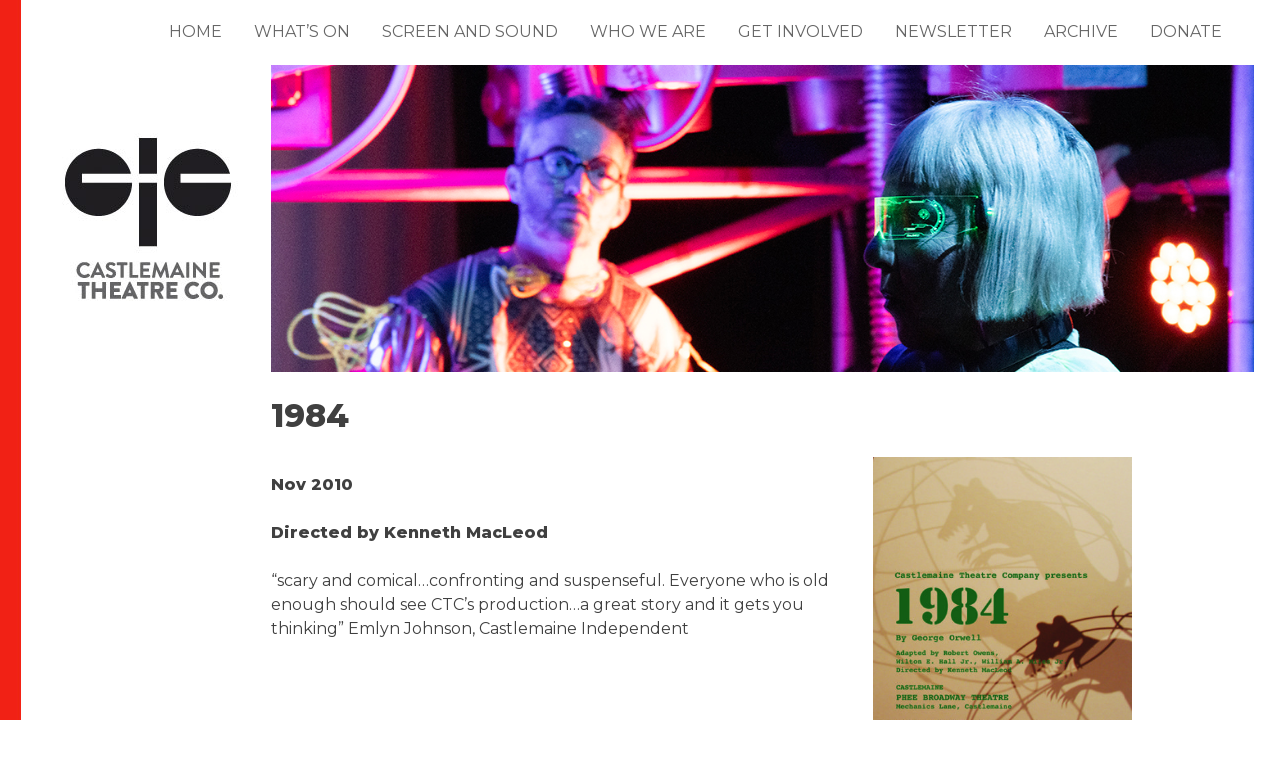

--- FILE ---
content_type: text/html; charset=UTF-8
request_url: https://www.castlemainetheatrecompany.com/1984/
body_size: 8703
content:
<!DOCTYPE html>
<html lang="en-AU">
<head>
<meta charset="UTF-8">
<meta name="viewport" content="width=device-width, initial-scale=1">
<meta name="description" content="Castlemaine Theatre Company | Castlemaine Theatre Company">
<link rel="profile" href="http://gmpg.org/xfn/11">
<link rel="pingback" href="https://www.castlemainetheatrecompany.com/xmlrpc.php">

<title>1984 &#8211; Castlemaine Theatre Company</title>
<meta name='robots' content='max-image-preview:large' />
<link rel="alternate" type="application/rss+xml" title="Castlemaine Theatre Company &raquo; Feed" href="https://www.castlemainetheatrecompany.com/feed/" />
<link rel="alternate" type="application/rss+xml" title="Castlemaine Theatre Company &raquo; Comments Feed" href="https://www.castlemainetheatrecompany.com/comments/feed/" />
<link rel="alternate" title="oEmbed (JSON)" type="application/json+oembed" href="https://www.castlemainetheatrecompany.com/wp-json/oembed/1.0/embed?url=https%3A%2F%2Fwww.castlemainetheatrecompany.com%2F1984%2F" />
<link rel="alternate" title="oEmbed (XML)" type="text/xml+oembed" href="https://www.castlemainetheatrecompany.com/wp-json/oembed/1.0/embed?url=https%3A%2F%2Fwww.castlemainetheatrecompany.com%2F1984%2F&#038;format=xml" />
<style id='wp-img-auto-sizes-contain-inline-css' type='text/css'>
img:is([sizes=auto i],[sizes^="auto," i]){contain-intrinsic-size:3000px 1500px}
/*# sourceURL=wp-img-auto-sizes-contain-inline-css */
</style>
<style id='wp-emoji-styles-inline-css' type='text/css'>

	img.wp-smiley, img.emoji {
		display: inline !important;
		border: none !important;
		box-shadow: none !important;
		height: 1em !important;
		width: 1em !important;
		margin: 0 0.07em !important;
		vertical-align: -0.1em !important;
		background: none !important;
		padding: 0 !important;
	}
/*# sourceURL=wp-emoji-styles-inline-css */
</style>
<style id='wp-block-library-inline-css' type='text/css'>
:root{--wp-block-synced-color:#7a00df;--wp-block-synced-color--rgb:122,0,223;--wp-bound-block-color:var(--wp-block-synced-color);--wp-editor-canvas-background:#ddd;--wp-admin-theme-color:#007cba;--wp-admin-theme-color--rgb:0,124,186;--wp-admin-theme-color-darker-10:#006ba1;--wp-admin-theme-color-darker-10--rgb:0,107,160.5;--wp-admin-theme-color-darker-20:#005a87;--wp-admin-theme-color-darker-20--rgb:0,90,135;--wp-admin-border-width-focus:2px}@media (min-resolution:192dpi){:root{--wp-admin-border-width-focus:1.5px}}.wp-element-button{cursor:pointer}:root .has-very-light-gray-background-color{background-color:#eee}:root .has-very-dark-gray-background-color{background-color:#313131}:root .has-very-light-gray-color{color:#eee}:root .has-very-dark-gray-color{color:#313131}:root .has-vivid-green-cyan-to-vivid-cyan-blue-gradient-background{background:linear-gradient(135deg,#00d084,#0693e3)}:root .has-purple-crush-gradient-background{background:linear-gradient(135deg,#34e2e4,#4721fb 50%,#ab1dfe)}:root .has-hazy-dawn-gradient-background{background:linear-gradient(135deg,#faaca8,#dad0ec)}:root .has-subdued-olive-gradient-background{background:linear-gradient(135deg,#fafae1,#67a671)}:root .has-atomic-cream-gradient-background{background:linear-gradient(135deg,#fdd79a,#004a59)}:root .has-nightshade-gradient-background{background:linear-gradient(135deg,#330968,#31cdcf)}:root .has-midnight-gradient-background{background:linear-gradient(135deg,#020381,#2874fc)}:root{--wp--preset--font-size--normal:16px;--wp--preset--font-size--huge:42px}.has-regular-font-size{font-size:1em}.has-larger-font-size{font-size:2.625em}.has-normal-font-size{font-size:var(--wp--preset--font-size--normal)}.has-huge-font-size{font-size:var(--wp--preset--font-size--huge)}.has-text-align-center{text-align:center}.has-text-align-left{text-align:left}.has-text-align-right{text-align:right}.has-fit-text{white-space:nowrap!important}#end-resizable-editor-section{display:none}.aligncenter{clear:both}.items-justified-left{justify-content:flex-start}.items-justified-center{justify-content:center}.items-justified-right{justify-content:flex-end}.items-justified-space-between{justify-content:space-between}.screen-reader-text{border:0;clip-path:inset(50%);height:1px;margin:-1px;overflow:hidden;padding:0;position:absolute;width:1px;word-wrap:normal!important}.screen-reader-text:focus{background-color:#ddd;clip-path:none;color:#444;display:block;font-size:1em;height:auto;left:5px;line-height:normal;padding:15px 23px 14px;text-decoration:none;top:5px;width:auto;z-index:100000}html :where(.has-border-color){border-style:solid}html :where([style*=border-top-color]){border-top-style:solid}html :where([style*=border-right-color]){border-right-style:solid}html :where([style*=border-bottom-color]){border-bottom-style:solid}html :where([style*=border-left-color]){border-left-style:solid}html :where([style*=border-width]){border-style:solid}html :where([style*=border-top-width]){border-top-style:solid}html :where([style*=border-right-width]){border-right-style:solid}html :where([style*=border-bottom-width]){border-bottom-style:solid}html :where([style*=border-left-width]){border-left-style:solid}html :where(img[class*=wp-image-]){height:auto;max-width:100%}:where(figure){margin:0 0 1em}html :where(.is-position-sticky){--wp-admin--admin-bar--position-offset:var(--wp-admin--admin-bar--height,0px)}@media screen and (max-width:600px){html :where(.is-position-sticky){--wp-admin--admin-bar--position-offset:0px}}

/*# sourceURL=wp-block-library-inline-css */
</style><style id='global-styles-inline-css' type='text/css'>
:root{--wp--preset--aspect-ratio--square: 1;--wp--preset--aspect-ratio--4-3: 4/3;--wp--preset--aspect-ratio--3-4: 3/4;--wp--preset--aspect-ratio--3-2: 3/2;--wp--preset--aspect-ratio--2-3: 2/3;--wp--preset--aspect-ratio--16-9: 16/9;--wp--preset--aspect-ratio--9-16: 9/16;--wp--preset--color--black: #000000;--wp--preset--color--cyan-bluish-gray: #abb8c3;--wp--preset--color--white: #ffffff;--wp--preset--color--pale-pink: #f78da7;--wp--preset--color--vivid-red: #cf2e2e;--wp--preset--color--luminous-vivid-orange: #ff6900;--wp--preset--color--luminous-vivid-amber: #fcb900;--wp--preset--color--light-green-cyan: #7bdcb5;--wp--preset--color--vivid-green-cyan: #00d084;--wp--preset--color--pale-cyan-blue: #8ed1fc;--wp--preset--color--vivid-cyan-blue: #0693e3;--wp--preset--color--vivid-purple: #9b51e0;--wp--preset--gradient--vivid-cyan-blue-to-vivid-purple: linear-gradient(135deg,rgb(6,147,227) 0%,rgb(155,81,224) 100%);--wp--preset--gradient--light-green-cyan-to-vivid-green-cyan: linear-gradient(135deg,rgb(122,220,180) 0%,rgb(0,208,130) 100%);--wp--preset--gradient--luminous-vivid-amber-to-luminous-vivid-orange: linear-gradient(135deg,rgb(252,185,0) 0%,rgb(255,105,0) 100%);--wp--preset--gradient--luminous-vivid-orange-to-vivid-red: linear-gradient(135deg,rgb(255,105,0) 0%,rgb(207,46,46) 100%);--wp--preset--gradient--very-light-gray-to-cyan-bluish-gray: linear-gradient(135deg,rgb(238,238,238) 0%,rgb(169,184,195) 100%);--wp--preset--gradient--cool-to-warm-spectrum: linear-gradient(135deg,rgb(74,234,220) 0%,rgb(151,120,209) 20%,rgb(207,42,186) 40%,rgb(238,44,130) 60%,rgb(251,105,98) 80%,rgb(254,248,76) 100%);--wp--preset--gradient--blush-light-purple: linear-gradient(135deg,rgb(255,206,236) 0%,rgb(152,150,240) 100%);--wp--preset--gradient--blush-bordeaux: linear-gradient(135deg,rgb(254,205,165) 0%,rgb(254,45,45) 50%,rgb(107,0,62) 100%);--wp--preset--gradient--luminous-dusk: linear-gradient(135deg,rgb(255,203,112) 0%,rgb(199,81,192) 50%,rgb(65,88,208) 100%);--wp--preset--gradient--pale-ocean: linear-gradient(135deg,rgb(255,245,203) 0%,rgb(182,227,212) 50%,rgb(51,167,181) 100%);--wp--preset--gradient--electric-grass: linear-gradient(135deg,rgb(202,248,128) 0%,rgb(113,206,126) 100%);--wp--preset--gradient--midnight: linear-gradient(135deg,rgb(2,3,129) 0%,rgb(40,116,252) 100%);--wp--preset--font-size--small: 13px;--wp--preset--font-size--medium: 20px;--wp--preset--font-size--large: 36px;--wp--preset--font-size--x-large: 42px;--wp--preset--spacing--20: 0.44rem;--wp--preset--spacing--30: 0.67rem;--wp--preset--spacing--40: 1rem;--wp--preset--spacing--50: 1.5rem;--wp--preset--spacing--60: 2.25rem;--wp--preset--spacing--70: 3.38rem;--wp--preset--spacing--80: 5.06rem;--wp--preset--shadow--natural: 6px 6px 9px rgba(0, 0, 0, 0.2);--wp--preset--shadow--deep: 12px 12px 50px rgba(0, 0, 0, 0.4);--wp--preset--shadow--sharp: 6px 6px 0px rgba(0, 0, 0, 0.2);--wp--preset--shadow--outlined: 6px 6px 0px -3px rgb(255, 255, 255), 6px 6px rgb(0, 0, 0);--wp--preset--shadow--crisp: 6px 6px 0px rgb(0, 0, 0);}:where(.is-layout-flex){gap: 0.5em;}:where(.is-layout-grid){gap: 0.5em;}body .is-layout-flex{display: flex;}.is-layout-flex{flex-wrap: wrap;align-items: center;}.is-layout-flex > :is(*, div){margin: 0;}body .is-layout-grid{display: grid;}.is-layout-grid > :is(*, div){margin: 0;}:where(.wp-block-columns.is-layout-flex){gap: 2em;}:where(.wp-block-columns.is-layout-grid){gap: 2em;}:where(.wp-block-post-template.is-layout-flex){gap: 1.25em;}:where(.wp-block-post-template.is-layout-grid){gap: 1.25em;}.has-black-color{color: var(--wp--preset--color--black) !important;}.has-cyan-bluish-gray-color{color: var(--wp--preset--color--cyan-bluish-gray) !important;}.has-white-color{color: var(--wp--preset--color--white) !important;}.has-pale-pink-color{color: var(--wp--preset--color--pale-pink) !important;}.has-vivid-red-color{color: var(--wp--preset--color--vivid-red) !important;}.has-luminous-vivid-orange-color{color: var(--wp--preset--color--luminous-vivid-orange) !important;}.has-luminous-vivid-amber-color{color: var(--wp--preset--color--luminous-vivid-amber) !important;}.has-light-green-cyan-color{color: var(--wp--preset--color--light-green-cyan) !important;}.has-vivid-green-cyan-color{color: var(--wp--preset--color--vivid-green-cyan) !important;}.has-pale-cyan-blue-color{color: var(--wp--preset--color--pale-cyan-blue) !important;}.has-vivid-cyan-blue-color{color: var(--wp--preset--color--vivid-cyan-blue) !important;}.has-vivid-purple-color{color: var(--wp--preset--color--vivid-purple) !important;}.has-black-background-color{background-color: var(--wp--preset--color--black) !important;}.has-cyan-bluish-gray-background-color{background-color: var(--wp--preset--color--cyan-bluish-gray) !important;}.has-white-background-color{background-color: var(--wp--preset--color--white) !important;}.has-pale-pink-background-color{background-color: var(--wp--preset--color--pale-pink) !important;}.has-vivid-red-background-color{background-color: var(--wp--preset--color--vivid-red) !important;}.has-luminous-vivid-orange-background-color{background-color: var(--wp--preset--color--luminous-vivid-orange) !important;}.has-luminous-vivid-amber-background-color{background-color: var(--wp--preset--color--luminous-vivid-amber) !important;}.has-light-green-cyan-background-color{background-color: var(--wp--preset--color--light-green-cyan) !important;}.has-vivid-green-cyan-background-color{background-color: var(--wp--preset--color--vivid-green-cyan) !important;}.has-pale-cyan-blue-background-color{background-color: var(--wp--preset--color--pale-cyan-blue) !important;}.has-vivid-cyan-blue-background-color{background-color: var(--wp--preset--color--vivid-cyan-blue) !important;}.has-vivid-purple-background-color{background-color: var(--wp--preset--color--vivid-purple) !important;}.has-black-border-color{border-color: var(--wp--preset--color--black) !important;}.has-cyan-bluish-gray-border-color{border-color: var(--wp--preset--color--cyan-bluish-gray) !important;}.has-white-border-color{border-color: var(--wp--preset--color--white) !important;}.has-pale-pink-border-color{border-color: var(--wp--preset--color--pale-pink) !important;}.has-vivid-red-border-color{border-color: var(--wp--preset--color--vivid-red) !important;}.has-luminous-vivid-orange-border-color{border-color: var(--wp--preset--color--luminous-vivid-orange) !important;}.has-luminous-vivid-amber-border-color{border-color: var(--wp--preset--color--luminous-vivid-amber) !important;}.has-light-green-cyan-border-color{border-color: var(--wp--preset--color--light-green-cyan) !important;}.has-vivid-green-cyan-border-color{border-color: var(--wp--preset--color--vivid-green-cyan) !important;}.has-pale-cyan-blue-border-color{border-color: var(--wp--preset--color--pale-cyan-blue) !important;}.has-vivid-cyan-blue-border-color{border-color: var(--wp--preset--color--vivid-cyan-blue) !important;}.has-vivid-purple-border-color{border-color: var(--wp--preset--color--vivid-purple) !important;}.has-vivid-cyan-blue-to-vivid-purple-gradient-background{background: var(--wp--preset--gradient--vivid-cyan-blue-to-vivid-purple) !important;}.has-light-green-cyan-to-vivid-green-cyan-gradient-background{background: var(--wp--preset--gradient--light-green-cyan-to-vivid-green-cyan) !important;}.has-luminous-vivid-amber-to-luminous-vivid-orange-gradient-background{background: var(--wp--preset--gradient--luminous-vivid-amber-to-luminous-vivid-orange) !important;}.has-luminous-vivid-orange-to-vivid-red-gradient-background{background: var(--wp--preset--gradient--luminous-vivid-orange-to-vivid-red) !important;}.has-very-light-gray-to-cyan-bluish-gray-gradient-background{background: var(--wp--preset--gradient--very-light-gray-to-cyan-bluish-gray) !important;}.has-cool-to-warm-spectrum-gradient-background{background: var(--wp--preset--gradient--cool-to-warm-spectrum) !important;}.has-blush-light-purple-gradient-background{background: var(--wp--preset--gradient--blush-light-purple) !important;}.has-blush-bordeaux-gradient-background{background: var(--wp--preset--gradient--blush-bordeaux) !important;}.has-luminous-dusk-gradient-background{background: var(--wp--preset--gradient--luminous-dusk) !important;}.has-pale-ocean-gradient-background{background: var(--wp--preset--gradient--pale-ocean) !important;}.has-electric-grass-gradient-background{background: var(--wp--preset--gradient--electric-grass) !important;}.has-midnight-gradient-background{background: var(--wp--preset--gradient--midnight) !important;}.has-small-font-size{font-size: var(--wp--preset--font-size--small) !important;}.has-medium-font-size{font-size: var(--wp--preset--font-size--medium) !important;}.has-large-font-size{font-size: var(--wp--preset--font-size--large) !important;}.has-x-large-font-size{font-size: var(--wp--preset--font-size--x-large) !important;}
/*# sourceURL=global-styles-inline-css */
</style>

<style id='classic-theme-styles-inline-css' type='text/css'>
/*! This file is auto-generated */
.wp-block-button__link{color:#fff;background-color:#32373c;border-radius:9999px;box-shadow:none;text-decoration:none;padding:calc(.667em + 2px) calc(1.333em + 2px);font-size:1.125em}.wp-block-file__button{background:#32373c;color:#fff;text-decoration:none}
/*# sourceURL=/wp-includes/css/classic-themes.min.css */
</style>
<link rel='stylesheet' id='meteor-slides-css' href='https://www.castlemainetheatrecompany.com/wp-content/plugins/meteor-slides/css/meteor-slides.css?ver=1.0' type='text/css' media='all' />
<link rel='stylesheet' id='theme-my-login-css' href='https://www.castlemainetheatrecompany.com/wp-content/plugins/theme-my-login/assets/styles/theme-my-login.min.css?ver=7.1.14' type='text/css' media='all' />
<link rel='stylesheet' id='menu-toggle-css' href='https://www.castlemainetheatrecompany.com/wp-content/themes/ctc/css/menu-toggle.css?ver=1581911510' type='text/css' media='screen' />
<link rel='stylesheet' id='sub-menu-toggle-css' href='https://www.castlemainetheatrecompany.com/wp-content/themes/ctc/css/sub-menu-toggle.css?ver=1586931587' type='text/css' media='screen' />
<link rel='stylesheet' id='normalize-css' href='https://cdnjs.cloudflare.com/ajax/libs/normalize/8.0.1/normalize.min.css?ver=8.0.1' type='text/css' media='screen' />
<link rel='stylesheet' id='google-font-css' href='https://fonts.googleapis.com/css?family=Montserrat%3A400%2C500%2C800%7CRubik%3A700&#038;display=swap&#038;ver=1.0.0' type='text/css' media='screen' />
<link rel='stylesheet' id='font-awesome-css' href='https://cdnjs.cloudflare.com/ajax/libs/font-awesome/5.9.0/css/all.min.css?ver=5.9.0' type='text/css' media='screen' />
<link rel='stylesheet' id='slick-css' href='https://www.castlemainetheatrecompany.com/wp-content/themes/ctc/css/slick.css?ver=1581911510' type='text/css' media='screen' />
<link rel='stylesheet' id='colorbox-css' href='https://www.castlemainetheatrecompany.com/wp-content/themes/ctc/css/colorbox.css?ver=1581911510' type='text/css' media='screen' />
<link rel='stylesheet' id='ggstyle-css' href='https://www.castlemainetheatrecompany.com/wp-content/themes/ctc/style.css?ver=1673573891' type='text/css' media='screen' />
<link rel='stylesheet' id='cleaner-gallery-css' href='https://www.castlemainetheatrecompany.com/wp-content/plugins/cleaner-gallery/css/gallery.min.css?ver=20130526' type='text/css' media='all' />
<link rel='stylesheet' id='fancybox-css' href='https://www.castlemainetheatrecompany.com/wp-content/plugins/easy-fancybox/fancybox/1.5.4/jquery.fancybox.min.css?ver=6.9' type='text/css' media='screen' />
<style id='fancybox-inline-css' type='text/css'>
#fancybox-outer{background:#ffffff}#fancybox-content{background:#ffffff;border-color:#ffffff;color:#000000;}#fancybox-title,#fancybox-title-float-main{color:#fff}
/*# sourceURL=fancybox-inline-css */
</style>
<link rel='stylesheet' id='dashicons-css' href='https://www.castlemainetheatrecompany.com/wp-includes/css/dashicons.min.css?ver=6.9' type='text/css' media='all' />
<link rel='stylesheet' id='thickbox-css' href='https://www.castlemainetheatrecompany.com/wp-includes/js/thickbox/thickbox.css?ver=6.9' type='text/css' media='all' />
<script type="text/javascript" src="https://www.castlemainetheatrecompany.com/wp-includes/js/jquery/jquery.min.js?ver=3.7.1" id="jquery-core-js"></script>
<script type="text/javascript" src="https://www.castlemainetheatrecompany.com/wp-includes/js/jquery/jquery-migrate.min.js?ver=3.4.1" id="jquery-migrate-js"></script>
<script type="text/javascript" src="https://www.castlemainetheatrecompany.com/wp-content/plugins/meteor-slides/js/jquery.cycle.all.js?ver=6.9" id="jquery-cycle-js"></script>
<script type="text/javascript" src="https://www.castlemainetheatrecompany.com/wp-content/plugins/meteor-slides/js/jquery.metadata.v2.js?ver=6.9" id="jquery-metadata-js"></script>
<script type="text/javascript" src="https://www.castlemainetheatrecompany.com/wp-content/plugins/meteor-slides/js/jquery.touchwipe.1.1.1.js?ver=6.9" id="jquery-touchwipe-js"></script>
<script type="text/javascript" id="meteorslides-script-js-extra">
/* <![CDATA[ */
var meteorslidessettings = {"meteorslideshowspeed":"2000","meteorslideshowduration":"5000","meteorslideshowheight":"500","meteorslideshowwidth":"1600","meteorslideshowtransition":"fade"};
//# sourceURL=meteorslides-script-js-extra
/* ]]> */
</script>
<script type="text/javascript" src="https://www.castlemainetheatrecompany.com/wp-content/plugins/meteor-slides/js/slideshow.js?ver=6.9" id="meteorslides-script-js"></script>
<link rel="https://api.w.org/" href="https://www.castlemainetheatrecompany.com/wp-json/" /><link rel="alternate" title="JSON" type="application/json" href="https://www.castlemainetheatrecompany.com/wp-json/wp/v2/posts/542" /><link rel="EditURI" type="application/rsd+xml" title="RSD" href="https://www.castlemainetheatrecompany.com/xmlrpc.php?rsd" />
<meta name="generator" content="WordPress 6.9" />
<link rel="canonical" href="https://www.castlemainetheatrecompany.com/1984/" />
<link rel='shortlink' href='https://www.castlemainetheatrecompany.com/?p=542' />
</head>

<body class="wp-singular post-template-default single single-post postid-542 single-format-standard wp-theme-ctc group-blog">
<div id="page" class="site">
	<a class="skip-link screen-reader-text" href="#main">Skip to content</a>
	
	<div class="redstrip"></div>
	
	<div class="mainwrap">

	<header id="masthead" class="site-header" role="banner">
		
	<div class="mainmenu">

			<button class="menu-toggle" aria-controls="site-navigation" aria-expanded="false">
				<span class="menu-toggle-box">
					<span class="menu-toggle-inner"></span>
				</span>
			</button>

		<nav id="site-navigation" class="main-navigation" role="navigation">
			<div class="menu-main-container"><ul id="primary-menu" class="menu"><li id="menu-item-1912" class="menu-item menu-item-type-post_type menu-item-object-page menu-item-home menu-item-1912"><a href="https://www.castlemainetheatrecompany.com/">Home</a></li>
<li id="menu-item-1495" class="menu-item menu-item-type-post_type menu-item-object-page menu-item-has-children menu-item-1495"><a href="https://www.castlemainetheatrecompany.com/whats-on/">What’s On</a><span class="sub-menu-toggle"></span>
<ul class="sub-menu">
	<li id="menu-item-1496" class="menu-item menu-item-type-post_type menu-item-object-page menu-item-1496"><a href="https://www.castlemainetheatrecompany.com/whats-on/in-production/">News Desk</a></li>
	<li id="menu-item-1497" class="menu-item menu-item-type-post_type menu-item-object-page menu-item-1497"><a href="https://www.castlemainetheatrecompany.com/whats-on/ticket-sales/">Ticket sales</a></li>
</ul>
</li>
<li id="menu-item-1978" class="menu-item menu-item-type-post_type menu-item-object-page menu-item-1978"><a href="https://www.castlemainetheatrecompany.com/whats-on/screen-and-sound/">Screen and Sound</a></li>
<li id="menu-item-1499" class="menu-item menu-item-type-post_type menu-item-object-page menu-item-has-children menu-item-1499"><a href="https://www.castlemainetheatrecompany.com/who-we-are/">Who We Are</a><span class="sub-menu-toggle"></span>
<ul class="sub-menu">
	<li id="menu-item-1500" class="menu-item menu-item-type-post_type menu-item-object-page menu-item-1500"><a href="https://www.castlemainetheatrecompany.com/who-we-are/vision/">Vision</a></li>
	<li id="menu-item-1501" class="menu-item menu-item-type-post_type menu-item-object-page menu-item-1501"><a href="https://www.castlemainetheatrecompany.com/who-we-are/committee/">Committee</a></li>
	<li id="menu-item-1502" class="menu-item menu-item-type-post_type menu-item-object-page menu-item-1502"><a href="https://www.castlemainetheatrecompany.com/who-we-are/history/">History</a></li>
</ul>
</li>
<li id="menu-item-1508" class="menu-item menu-item-type-post_type menu-item-object-page menu-item-has-children menu-item-1508"><a href="https://www.castlemainetheatrecompany.com/get-involved/">Get Involved</a><span class="sub-menu-toggle"></span>
<ul class="sub-menu">
	<li id="menu-item-1509" class="menu-item menu-item-type-post_type menu-item-object-page menu-item-1509"><a href="https://www.castlemainetheatrecompany.com/get-involved/committee/">Committee</a></li>
	<li id="menu-item-1510" class="menu-item menu-item-type-post_type menu-item-object-page menu-item-1510"><a href="https://www.castlemainetheatrecompany.com/get-involved/membership/">Volunteers, Membership &#038; Donations</a></li>
	<li id="menu-item-1511" class="menu-item menu-item-type-post_type menu-item-object-page menu-item-1511"><a href="https://www.castlemainetheatrecompany.com/get-involved/proposing-a-play/">Proposing a Play</a></li>
	<li id="menu-item-2507" class="menu-item menu-item-type-post_type menu-item-object-page menu-item-2507"><a href="https://www.castlemainetheatrecompany.com/contact-us/">CONTACT US</a></li>
</ul>
</li>
<li id="menu-item-1513" class="menu-item menu-item-type-post_type menu-item-object-page menu-item-1513"><a href="https://www.castlemainetheatrecompany.com/newsletter/">Newsletter</a></li>
<li id="menu-item-1515" class="menu-item menu-item-type-post_type menu-item-object-page menu-item-has-children menu-item-1515"><a href="https://www.castlemainetheatrecompany.com/archive/">Archive</a><span class="sub-menu-toggle"></span>
<ul class="sub-menu">
	<li id="menu-item-1516" class="menu-item menu-item-type-post_type menu-item-object-page menu-item-1516"><a href="https://www.castlemainetheatrecompany.com/archive/">Previous Shows</a></li>
	<li id="menu-item-1517" class="menu-item menu-item-type-post_type menu-item-object-page menu-item-1517"><a href="https://www.castlemainetheatrecompany.com/archive/reviews/">Reviews</a></li>
</ul>
</li>
<li id="menu-item-2266" class="menu-item menu-item-type-post_type menu-item-object-page menu-item-2266"><a href="https://www.castlemainetheatrecompany.com/donate/">Donate</a></li>
</ul></div>		</nav><!-- #site-navigation -->
		
	</div><!-- mainmenu --><div class="clear"></div>
	
	<div class="flexy">
		
	<div class="ctclogo">
			<a href="https://www.castlemainetheatrecompany.com"><img src="https://www.castlemainetheatrecompany.com/wp-content/themes/ctc/assets/ctc-logo.jpg"></a>
	</div>
		
	<div class="slidey">
			
		
	<div id="meteor-slideshow" class="meteor-slides  navprevnext">
	
			
			
			<ul class="meteor-nav">
		
				<li id="meteor-prev" class="prev"><a href="#prev">Previous</a></li>
			
				<li id="meteor-next" class="next"><a href="#next">Next</a></li>
			
			</ul><!-- .meteor-nav -->
		
				
			
		<div class="meteor-clip">
	
				
			<img style="visibility: hidden;" class="meteor-shim" src="https://www.castlemainetheatrecompany.com/wp-content/uploads/2025/01/qubit-banner-.jpg" alt="" />
			<div class="mslide mslide-1">
				
										
					<a href="https://www.castlemainetheatrecompany.com/qubit-2/" title="Qubit"><img width="1200" height="375" src="https://www.castlemainetheatrecompany.com/wp-content/uploads/2025/01/qubit-banner-.jpg" class="attachment-featured-slide size-featured-slide wp-post-image" alt="" title="Qubit" decoding="async" fetchpriority="high" srcset="https://www.castlemainetheatrecompany.com/wp-content/uploads/2025/01/qubit-banner-.jpg 1200w, https://www.castlemainetheatrecompany.com/wp-content/uploads/2025/01/qubit-banner--200x63.jpg 200w, https://www.castlemainetheatrecompany.com/wp-content/uploads/2025/01/qubit-banner--540x169.jpg 540w, https://www.castlemainetheatrecompany.com/wp-content/uploads/2025/01/qubit-banner--768x240.jpg 768w, https://www.castlemainetheatrecompany.com/wp-content/uploads/2025/01/qubit-banner--250x78.jpg 250w" sizes="(max-width: 1200px) 100vw, 1200px" /></a>
			
							
			</div><!-- .mslide -->
			
						
				
			
			<div class="mslide mslide-2">
				
										
					<a href="https://www.castlemainetheatrecompany.com/romeo-and-juliet/" title="Romeo &#038; Juliet"><img width="1500" height="500" src="https://www.castlemainetheatrecompany.com/wp-content/uploads/2023/04/15-rehearsal-26-04-2023-banner-1500x500.jpg" class="attachment-featured-slide size-featured-slide wp-post-image" alt="" title="Romeo &#038; Juliet" decoding="async" /></a>
			
							
			</div><!-- .mslide -->
			
						
				
			
			<div class="mslide mslide-3">
				
										
					<a href="https://www.castlemainetheatrecompany.com/gallipoli-the-musical/" title="banner2"><img width="1600" height="500" src="https://www.castlemainetheatrecompany.com/wp-content/uploads/2020/04/Diana_Domonkos©7720work-1600x500.jpg" class="attachment-featured-slide size-featured-slide wp-post-image" alt="" title="banner2" decoding="async" srcset="https://www.castlemainetheatrecompany.com/wp-content/uploads/2020/04/Diana_Domonkos©7720work-1600x500.jpg 1600w, https://www.castlemainetheatrecompany.com/wp-content/uploads/2020/04/Diana_Domonkos©7720work-200x63.jpg 200w, https://www.castlemainetheatrecompany.com/wp-content/uploads/2020/04/Diana_Domonkos©7720work-540x169.jpg 540w, https://www.castlemainetheatrecompany.com/wp-content/uploads/2020/04/Diana_Domonkos©7720work-768x240.jpg 768w, https://www.castlemainetheatrecompany.com/wp-content/uploads/2020/04/Diana_Domonkos©7720work-1536x480.jpg 1536w, https://www.castlemainetheatrecompany.com/wp-content/uploads/2020/04/Diana_Domonkos©7720work-250x78.jpg 250w, https://www.castlemainetheatrecompany.com/wp-content/uploads/2020/04/Diana_Domonkos©7720work.jpg 2000w" sizes="(max-width: 1600px) 100vw, 1600px" /></a>
			
							
			</div><!-- .mslide -->
			
						
				
			
			<div class="mslide mslide-4">
				
										
					<a href="https://www.castlemainetheatrecompany.com/as-you-like-it/" title="banner4"><img width="1471" height="460" src="https://www.castlemainetheatrecompany.com/wp-content/uploads/2020/02/DID4726work.jpg" class="attachment-featured-slide size-featured-slide wp-post-image" alt="" title="banner4" decoding="async" srcset="https://www.castlemainetheatrecompany.com/wp-content/uploads/2020/02/DID4726work.jpg 1471w, https://www.castlemainetheatrecompany.com/wp-content/uploads/2020/02/DID4726work-200x63.jpg 200w, https://www.castlemainetheatrecompany.com/wp-content/uploads/2020/02/DID4726work-540x169.jpg 540w, https://www.castlemainetheatrecompany.com/wp-content/uploads/2020/02/DID4726work-768x240.jpg 768w, https://www.castlemainetheatrecompany.com/wp-content/uploads/2020/02/DID4726work-250x78.jpg 250w" sizes="(max-width: 1471px) 100vw, 1471px" /></a>
			
							
			</div><!-- .mslide -->
			
						
				
			
			<div class="mslide mslide-5">
				
										
					<a href="https://www.castlemainetheatrecompany.com/the-ghost-train/" title="banner1"><img width="1600" height="500" src="https://www.castlemainetheatrecompany.com/wp-content/uploads/2020/02/ghost-train-dress-1-1600x500.jpg" class="attachment-featured-slide size-featured-slide wp-post-image" alt="" title="banner1" decoding="async" srcset="https://www.castlemainetheatrecompany.com/wp-content/uploads/2020/02/ghost-train-dress-1-1600x500.jpg 1600w, https://www.castlemainetheatrecompany.com/wp-content/uploads/2020/02/ghost-train-dress-1-200x63.jpg 200w, https://www.castlemainetheatrecompany.com/wp-content/uploads/2020/02/ghost-train-dress-1-540x169.jpg 540w, https://www.castlemainetheatrecompany.com/wp-content/uploads/2020/02/ghost-train-dress-1-768x240.jpg 768w, https://www.castlemainetheatrecompany.com/wp-content/uploads/2020/02/ghost-train-dress-1-1536x480.jpg 1536w, https://www.castlemainetheatrecompany.com/wp-content/uploads/2020/02/ghost-train-dress-1-250x78.jpg 250w, https://www.castlemainetheatrecompany.com/wp-content/uploads/2020/02/ghost-train-dress-1.jpg 1859w" sizes="(max-width: 1600px) 100vw, 1600px" /></a>
			
							
			</div><!-- .mslide -->
			
						
				
		</div><!-- .meteor-clip -->
				
					
	</div><!-- .meteor-slides -->
	
		</div>
	
	</div><!-- flexy -->

	</header><!-- #masthead -->
	


	
<article id="post-542" class="post-542 post type-post status-publish format-standard hentry category-archive">
        <h1 class="entry-title">1984</h1>            
    <div class="featured-image"><img width="386" height="540" src="https://www.castlemainetheatrecompany.com/wp-content/uploads/2013/04/sm1984-A4-72dpi-386x540.jpg" class="attachment-large size-large" alt="" decoding="async" loading="lazy" srcset="https://www.castlemainetheatrecompany.com/wp-content/uploads/2013/04/sm1984-A4-72dpi-386x540.jpg 386w, https://www.castlemainetheatrecompany.com/wp-content/uploads/2013/04/sm1984-A4-72dpi-179x250.jpg 179w, https://www.castlemainetheatrecompany.com/wp-content/uploads/2013/04/sm1984-A4-72dpi-250x350.jpg 250w, https://www.castlemainetheatrecompany.com/wp-content/uploads/2013/04/sm1984-A4-72dpi.jpg 405w" sizes="auto, (max-width: 386px) 100vw, 386px" /></div>
    
    <div class="sub">
						</div>
		
		<div class="clearleft"></div>

    <div class="entry-content">
        <p><strong>Nov 2010</strong></p>
<p><strong>Directed by Kenneth MacLeod</strong></p>
<p>“scary and comical…confronting and suspenseful. Everyone who is old enough should see CTC’s production…a great story and it gets you thinking” Emlyn Johnson, Castlemaine Independent</p>
    </div><!-- .entry-content -->

</article><!-- #post-## -->

	</main><!-- #content -->

	<footer id="colophon" class="site-footer" role="contentinfo">
		<!-- <div class="container">
			<div class="site-about">
				<h4>Castlemaine Theatre Company</h4>
				<p>Text about this site.</p>
			</div>

			<div class="site-contact">
				<h4>Get in touch</h4>
				<p>footer stuff</p>
			</div>
		</div><!-- .container -->

		<div class="site-info">
			<div class="container">
				<div class="site-copy">
					&copy; 2026 <a href='https://www.castlemainetheatrecompany.com/'>Castlemaine Theatre Company</a>. All rights reserved.				</div>

				<div class="site-credits">
					<a href="https://greengraphics.com.au/" rel="noopener" target="_blank">Web design.</a>
				</div>
			</div><!-- .container -->
		</div><!-- .site-info -->

	</footer><!-- #colophon -->

</div><!-- mainwrap -->

<script type="speculationrules">
{"prefetch":[{"source":"document","where":{"and":[{"href_matches":"/*"},{"not":{"href_matches":["/wp-*.php","/wp-admin/*","/wp-content/uploads/*","/wp-content/*","/wp-content/plugins/*","/wp-content/themes/ctc/*","/*\\?(.+)"]}},{"not":{"selector_matches":"a[rel~=\"nofollow\"]"}},{"not":{"selector_matches":".no-prefetch, .no-prefetch a"}}]},"eagerness":"conservative"}]}
</script>
<script type="text/javascript" id="theme-my-login-js-extra">
/* <![CDATA[ */
var themeMyLogin = {"action":"","errors":[]};
//# sourceURL=theme-my-login-js-extra
/* ]]> */
</script>
<script type="text/javascript" src="https://www.castlemainetheatrecompany.com/wp-content/plugins/theme-my-login/assets/scripts/theme-my-login.min.js?ver=7.1.14" id="theme-my-login-js"></script>
<script type="text/javascript" src="https://www.castlemainetheatrecompany.com/wp-content/themes/ctc/js/navigation.js?ver=1582601652" id="ggstyle-navigation-js"></script>
<script type="text/javascript" src="https://www.castlemainetheatrecompany.com/wp-content/themes/ctc/js/skip-link-focus-fix.js?ver=1581911510" id="ggstyle-skip-link-focus-fix-js"></script>
<script type="text/javascript" src="https://cdnjs.cloudflare.com/ajax/libs/slick-carousel/1.9.0/slick.min.js?ver=1.9.0" id="slick-js"></script>
<script type="text/javascript" src="https://cdnjs.cloudflare.com/ajax/libs/jquery.colorbox/1.6.4/jquery.colorbox-min.js?ver=1.6.4" id="colorbox-js"></script>
<script type="text/javascript" src="https://www.castlemainetheatrecompany.com/wp-content/themes/ctc/js/theme.js?ver=1582609813" id="ggstyle-js"></script>
<script type="text/javascript" src="https://www.castlemainetheatrecompany.com/wp-content/plugins/easy-fancybox/vendor/purify.min.js?ver=6.9" id="fancybox-purify-js"></script>
<script type="text/javascript" id="jquery-fancybox-js-extra">
/* <![CDATA[ */
var efb_i18n = {"close":"Close","next":"Next","prev":"Previous","startSlideshow":"Start slideshow","toggleSize":"Toggle size"};
//# sourceURL=jquery-fancybox-js-extra
/* ]]> */
</script>
<script type="text/javascript" src="https://www.castlemainetheatrecompany.com/wp-content/plugins/easy-fancybox/fancybox/1.5.4/jquery.fancybox.min.js?ver=6.9" id="jquery-fancybox-js"></script>
<script type="text/javascript" id="jquery-fancybox-js-after">
/* <![CDATA[ */
var fb_timeout, fb_opts={'autoScale':true,'showCloseButton':true,'width':560,'height':340,'margin':20,'pixelRatio':'false','padding':10,'centerOnScroll':false,'enableEscapeButton':true,'speedIn':300,'speedOut':300,'overlayShow':true,'hideOnOverlayClick':true,'overlayColor':'#000','overlayOpacity':0.6,'minViewportWidth':320,'minVpHeight':320,'disableCoreLightbox':'true','enableBlockControls':'true','fancybox_openBlockControls':'true' };
if(typeof easy_fancybox_handler==='undefined'){
var easy_fancybox_handler=function(){
jQuery([".nolightbox","a.wp-block-file__button","a.pin-it-button","a[href*='pinterest.com\/pin\/create']","a[href*='facebook.com\/share']","a[href*='twitter.com\/share']"].join(',')).addClass('nofancybox');
jQuery('a.fancybox-close').on('click',function(e){e.preventDefault();jQuery.fancybox.close()});
/* IMG */
						var unlinkedImageBlocks=jQuery(".wp-block-image > img:not(.nofancybox,figure.nofancybox>img)");
						unlinkedImageBlocks.wrap(function() {
							var href = jQuery( this ).attr( "src" );
							return "<a href='" + href + "'></a>";
						});
var fb_IMG_select=jQuery('a[href*=".jpg" i]:not(.nofancybox,li.nofancybox>a,figure.nofancybox>a),area[href*=".jpg" i]:not(.nofancybox),a[href*=".png" i]:not(.nofancybox,li.nofancybox>a,figure.nofancybox>a),area[href*=".png" i]:not(.nofancybox),a[href*=".webp" i]:not(.nofancybox,li.nofancybox>a,figure.nofancybox>a),area[href*=".webp" i]:not(.nofancybox),a[href*=".jpeg" i]:not(.nofancybox,li.nofancybox>a,figure.nofancybox>a),area[href*=".jpeg" i]:not(.nofancybox)');
fb_IMG_select.addClass('fancybox image');
var fb_IMG_sections=jQuery('.gallery,.wp-block-gallery,.tiled-gallery,.wp-block-jetpack-tiled-gallery,.ngg-galleryoverview,.ngg-imagebrowser,.nextgen_pro_blog_gallery,.nextgen_pro_film,.nextgen_pro_horizontal_filmstrip,.ngg-pro-masonry-wrapper,.ngg-pro-mosaic-container,.nextgen_pro_sidescroll,.nextgen_pro_slideshow,.nextgen_pro_thumbnail_grid,.tiled-gallery');
fb_IMG_sections.each(function(){jQuery(this).find(fb_IMG_select).attr('rel','gallery-'+fb_IMG_sections.index(this));});
jQuery('a.fancybox,area.fancybox,.fancybox>a').each(function(){jQuery(this).fancybox(jQuery.extend(true,{},fb_opts,{'transition':'elastic','transitionIn':'elastic','transitionOut':'elastic','opacity':false,'hideOnContentClick':false,'titleShow':true,'titlePosition':'over','titleFromAlt':true,'showNavArrows':true,'enableKeyboardNav':true,'cyclic':false,'mouseWheel':'true','changeSpeed':250,'changeFade':300}))});
};};
jQuery(easy_fancybox_handler);jQuery(document).on('post-load',easy_fancybox_handler);

//# sourceURL=jquery-fancybox-js-after
/* ]]> */
</script>
<script type="text/javascript" src="https://www.castlemainetheatrecompany.com/wp-content/plugins/easy-fancybox/vendor/jquery.easing.min.js?ver=1.4.1" id="jquery-easing-js"></script>
<script type="text/javascript" src="https://www.castlemainetheatrecompany.com/wp-content/plugins/easy-fancybox/vendor/jquery.mousewheel.min.js?ver=3.1.13" id="jquery-mousewheel-js"></script>
<script type="text/javascript" src="https://www.castlemainetheatrecompany.com/wp-content/plugins/page-links-to/dist/new-tab.js?ver=3.3.7" id="page-links-to-js"></script>
<script type="text/javascript" id="thickbox-js-extra">
/* <![CDATA[ */
var thickboxL10n = {"next":"Next \u003E","prev":"\u003C Prev","image":"Image","of":"of","close":"Close","noiframes":"This feature requires inline frames. You have iframes disabled or your browser does not support them.","loadingAnimation":"https://www.castlemainetheatrecompany.com/wp-includes/js/thickbox/loadingAnimation.gif"};
//# sourceURL=thickbox-js-extra
/* ]]> */
</script>
<script type="text/javascript" src="https://www.castlemainetheatrecompany.com/wp-includes/js/thickbox/thickbox.js?ver=3.1-20121105" id="thickbox-js"></script>
<script id="wp-emoji-settings" type="application/json">
{"baseUrl":"https://s.w.org/images/core/emoji/17.0.2/72x72/","ext":".png","svgUrl":"https://s.w.org/images/core/emoji/17.0.2/svg/","svgExt":".svg","source":{"concatemoji":"https://www.castlemainetheatrecompany.com/wp-includes/js/wp-emoji-release.min.js?ver=6.9"}}
</script>
<script type="module">
/* <![CDATA[ */
/*! This file is auto-generated */
const a=JSON.parse(document.getElementById("wp-emoji-settings").textContent),o=(window._wpemojiSettings=a,"wpEmojiSettingsSupports"),s=["flag","emoji"];function i(e){try{var t={supportTests:e,timestamp:(new Date).valueOf()};sessionStorage.setItem(o,JSON.stringify(t))}catch(e){}}function c(e,t,n){e.clearRect(0,0,e.canvas.width,e.canvas.height),e.fillText(t,0,0);t=new Uint32Array(e.getImageData(0,0,e.canvas.width,e.canvas.height).data);e.clearRect(0,0,e.canvas.width,e.canvas.height),e.fillText(n,0,0);const a=new Uint32Array(e.getImageData(0,0,e.canvas.width,e.canvas.height).data);return t.every((e,t)=>e===a[t])}function p(e,t){e.clearRect(0,0,e.canvas.width,e.canvas.height),e.fillText(t,0,0);var n=e.getImageData(16,16,1,1);for(let e=0;e<n.data.length;e++)if(0!==n.data[e])return!1;return!0}function u(e,t,n,a){switch(t){case"flag":return n(e,"\ud83c\udff3\ufe0f\u200d\u26a7\ufe0f","\ud83c\udff3\ufe0f\u200b\u26a7\ufe0f")?!1:!n(e,"\ud83c\udde8\ud83c\uddf6","\ud83c\udde8\u200b\ud83c\uddf6")&&!n(e,"\ud83c\udff4\udb40\udc67\udb40\udc62\udb40\udc65\udb40\udc6e\udb40\udc67\udb40\udc7f","\ud83c\udff4\u200b\udb40\udc67\u200b\udb40\udc62\u200b\udb40\udc65\u200b\udb40\udc6e\u200b\udb40\udc67\u200b\udb40\udc7f");case"emoji":return!a(e,"\ud83e\u1fac8")}return!1}function f(e,t,n,a){let r;const o=(r="undefined"!=typeof WorkerGlobalScope&&self instanceof WorkerGlobalScope?new OffscreenCanvas(300,150):document.createElement("canvas")).getContext("2d",{willReadFrequently:!0}),s=(o.textBaseline="top",o.font="600 32px Arial",{});return e.forEach(e=>{s[e]=t(o,e,n,a)}),s}function r(e){var t=document.createElement("script");t.src=e,t.defer=!0,document.head.appendChild(t)}a.supports={everything:!0,everythingExceptFlag:!0},new Promise(t=>{let n=function(){try{var e=JSON.parse(sessionStorage.getItem(o));if("object"==typeof e&&"number"==typeof e.timestamp&&(new Date).valueOf()<e.timestamp+604800&&"object"==typeof e.supportTests)return e.supportTests}catch(e){}return null}();if(!n){if("undefined"!=typeof Worker&&"undefined"!=typeof OffscreenCanvas&&"undefined"!=typeof URL&&URL.createObjectURL&&"undefined"!=typeof Blob)try{var e="postMessage("+f.toString()+"("+[JSON.stringify(s),u.toString(),c.toString(),p.toString()].join(",")+"));",a=new Blob([e],{type:"text/javascript"});const r=new Worker(URL.createObjectURL(a),{name:"wpTestEmojiSupports"});return void(r.onmessage=e=>{i(n=e.data),r.terminate(),t(n)})}catch(e){}i(n=f(s,u,c,p))}t(n)}).then(e=>{for(const n in e)a.supports[n]=e[n],a.supports.everything=a.supports.everything&&a.supports[n],"flag"!==n&&(a.supports.everythingExceptFlag=a.supports.everythingExceptFlag&&a.supports[n]);var t;a.supports.everythingExceptFlag=a.supports.everythingExceptFlag&&!a.supports.flag,a.supports.everything||((t=a.source||{}).concatemoji?r(t.concatemoji):t.wpemoji&&t.twemoji&&(r(t.twemoji),r(t.wpemoji)))});
//# sourceURL=https://www.castlemainetheatrecompany.com/wp-includes/js/wp-emoji-loader.min.js
/* ]]> */
</script>

</body>
</html>


--- FILE ---
content_type: text/css
request_url: https://www.castlemainetheatrecompany.com/wp-content/themes/ctc/css/menu-toggle.css?ver=1581911510
body_size: 384
content:
.menu-toggle {
    background-color: transparent;
    border: 1px solid transparent;
    box-shadow: none;
    color: inherit;
    cursor: pointer;
    padding: 0.5em;
    display: flex;
    align-items: center;
    font-size: 1em;
    line-height: 1;
}

.menu-toggle:focus {
    outline: none;
    border: 1px dashed rgba(0, 0, 0, 0.25);
}

.menu-toggle:active,
.menu-toggle:hover {
    box-shadow: none;
    background-color: rgba(0, 0, 0, 0.125);
}

.menu-toggle .text {
    font-size: 32px;
    font-weight: bold;
    text-transform: uppercase;
    margin-right: 0.5em;
}

.menu-toggle-box {
    width: 32px;
    height: 32px;
    display: inline-block;
    position: relative;
}
.menu-toggle-inner {
    display: block;
    top: 50%;
    margin-top: -3px;
    transition-duration: 0.1s;
    transition-timing-function: cubic-bezier(0.55, 0.055, 0.675, 0.19);
}
.menu-toggle.toggled .menu-toggle-inner {
    transform: rotate(45deg);
    transition-delay: 0.14s;
    transition-timing-function: cubic-bezier(0.215, 0.61, 0.355, 1);
}
.menu-toggle-inner,
.menu-toggle-inner::before,
.menu-toggle-inner::after {
    width: 32px;
    height: 5px;
    background-color: black;
    border-radius: 3px;
    position: absolute;
    transition-property: transform;
    transition-duration: 0.15s;
    transition-timing-function: ease;
}
.menu-toggle-inner::before,
.menu-toggle-inner::after {
    content: '';
    display: block;
}
.menu-toggle-inner::before {
    transition: top 0.1s 0.14s ease, opacity 0.1s ease;
    top: -10px;
}
.menu-toggle.toggled .menu-toggle-inner::before {
    top: 0;
    opacity: 0;
    transition: top 0.1s ease, opacity 0.1s 0.14s ease;
}
.menu-toggle-inner::after {
    bottom: -10px;
    transition: bottom 0.1s 0.14s ease,
        transform 0.1s cubic-bezier(0.55, 0.055, 0.675, 0.19);
}
.menu-toggle.toggled .menu-toggle-inner::after {
    bottom: 0;
    transform: rotate(-90deg);
    transition-property: bottom, transform;
    transition-duration: 0.1s, 0.1s, 0.1s;
    transition-timing-function: ease, cubic-bezier(0.215, 0.61, 0.355, 1),
        cubic-bezier(0.215, 0.61, 0.355, 1);
    transition-delay: initial, 0.14s, 0.14s;
    transition: bottom 0.1s ease,
        transform 0.1s 0.14s cubic-bezier(0.215, 0.61, 0.355, 1);
}


--- FILE ---
content_type: text/css
request_url: https://www.castlemainetheatrecompany.com/wp-content/themes/ctc/css/sub-menu-toggle.css?ver=1586931587
body_size: 314
content:
/* Base sub menus styling */
.menu-item-has-children,
.page_item_has_children {
    display: flex;
    flex-flow: wrap;
}

.menu-item-has-children > a,
.page_item_has_children > a {
    flex: 1;
}

.sub-menu,
.children {
    background: rgba(255, 255, 255, 0.3);
}
.sub-menu a,
.children a {
    padding-left: 1em;
}
.sub-menu .sub-menu a,
.children .children a {
    padding-left: 1.5em;
}
.sub-menu .sub-menu .sub-menu a,
.children .children .children a {
    padding-left: 2em;
}

.mainmenu nav .sub-menu {
	margin-top: 21px;
}

.mainmenu nav .sub-menu li a {
	display: block;
	color: white;
	padding: 1em;
	}
	
.mainmenu nav .sub-menu li a:hover {
	background: #f12217;
	color: white;
}

.menu-item-has-children > .sub-menu,
.page_item_has_children > .children {
    width: max-content;
    max-height: 0vh;
    overflow: hidden;
    transition: max-height 0.3s ease;
    will-change: height;
}

.main-navigation.toggled .menu-item-has-children > .sub-menu,
.main-navigation.toggled .page_item_has_children > .children {
width: 100%;
}

.sub-menu-toggle {
    color: #fff;
    cursor: pointer;
    padding: 0.5em 1em;
    border: none;
    border-left: 1px solid rgba(255, 255, 255, 0.1);
    background: none;
    border-radius: 0;
}

.sub-menu-toggle:hover {
    background: white;
    color: #f12217;
}

.sub-menu-toggle:focus,
.sub-menu-toggle:active {
    border-left: 1px solid rgba(255, 255, 255, 0.1);
    outline: none;
    background: white;
    color: #f12217;
}
.sub-menu-toggle::before {
    content: '\2b';
    font-size: 1.5em;
}

.sub-menu-open > .sub-menu-toggle::before {
    content: '\2212';
    font-size: 1.5em;
}

.menu-item:not(.menu-item-has-children) > .sub-menu-toggle,
.page_item:not(.page_item_has_children) > .sub-menu-toggle {
    display: none;
}

.sub-menu-open > .sub-menu,
.sub-menu-open > .children {
    max-height: 50vh;
    width: max-content;
}


--- FILE ---
content_type: text/css
request_url: https://www.castlemainetheatrecompany.com/wp-content/themes/ctc/css/slick.css?ver=1581911510
body_size: 945
content:
.slick-list,
.slick-slider,
.slick-track {
    position: relative;
    display: block;
}
.slick-loading .slick-slide,
.slick-loading .slick-track {
    visibility: hidden;
}
.slick-dots li button:before,
.slick-next:before,
.slick-prev:before {
    font-family: slick;
    -webkit-font-smoothing: antialiased;
    -moz-osx-font-smoothing: grayscale;
}
.slick-slider {
    -webkit-box-sizing: border-box;
    box-sizing: border-box;
    -webkit-user-select: none;
    -moz-user-select: none;
    -ms-user-select: none;
    user-select: none;
    -webkit-touch-callout: none;
    -khtml-user-select: none;
    -ms-touch-action: pan-y;
    touch-action: pan-y;
    -webkit-tap-highlight-color: transparent;
}
.slick-list {
    overflow: hidden;
    margin: 0;
    padding: 0;
}
.slick-list:focus {
    outline: 0;
}
.slick-list.dragging {
    cursor: pointer;
    cursor: hand;
}
.slick-slider .slick-list,
.slick-slider .slick-track {
    -webkit-transform: translate3d(0, 0, 0);
    transform: translate3d(0, 0, 0);
}
.slick-track {
    top: 0;
    left: 0;
}
.slick-track:after,
.slick-track:before {
    display: table;
    content: '';
}
.slick-track:after {
    clear: both;
}
.slick-slide {
    display: none;
    float: left;
    height: 100%;
    min-height: 1px;
}
[dir='rtl'] .slick-slide {
    float: right;
}
.slick-slide img {
    display: block;
}
.slick-slide.slick-loading img {
    display: none;
}
.slick-slide.dragging img {
    pointer-events: none;
}
.slick-initialized .slick-slide {
    display: block;
}
.slick-vertical .slick-slide {
    display: block;
    height: auto;
    border: 1px solid transparent;
}
.slick-arrow.slick-hidden {
    display: none;
}
.slick-dots,
.slick-next,
.slick-prev {
    position: absolute;
    display: block;
    padding: 0;
}
.slick-loading .slick-list {
    background: url(../img/ajax-loader.gif) center center no-repeat #fff;
}
@font-face {
    font-family: slick;
    font-weight: 400;
    font-style: normal;
    src: url(fonts/slick.eot);
    src: url(fonts/slick.eot?#iefix) format('embedded-opentype'),
        url(fonts/slick.woff) format('woff'),
        url(fonts/slick.ttf) format('truetype'),
        url(fonts/slick.svg#slick) format('svg');
}
.slick-next,
.slick-prev {
    font-size: 0;
    line-height: 0;
    top: 50%;
    width: 20px;
    height: 20px;
    -webkit-transform: translate(0, -50%);
    transform: translate(0, -50%);
    cursor: pointer;
    color: transparent;
    border: none;
    outline: 0;
    background: 0 0;
}
.slick-next:focus,
.slick-next:hover,
.slick-prev:focus,
.slick-prev:hover {
    color: transparent;
    outline: 0;
    background: 0 0;
}
.slick-next:focus:before,
.slick-next:hover:before,
.slick-prev:focus:before,
.slick-prev:hover:before {
    opacity: 1;
}
.slick-next.slick-disabled:before,
.slick-prev.slick-disabled:before {
    opacity: 0.25;
}
.slick-next:before,
.slick-prev:before {
    font-size: 20px;
    line-height: 1;
    opacity: 0.75;
    color: #fff;
}
.slick-prev {
    left: -25px;
}
[dir='rtl'] .slick-prev {
    right: -25px;
    left: auto;
}
.slick-prev:before {
    content: '←';
}
.slick-next:before,
[dir='rtl'] .slick-prev:before {
    content: '→';
}
.slick-next {
    right: -25px;
}
[dir='rtl'] .slick-next {
    right: auto;
    left: -25px;
}
[dir='rtl'] .slick-next:before {
    content: '←';
}
.slick-dotted.slick-slider {
    margin-bottom: 30px;
}
.slick-dots {
    bottom: -25px;
    width: 100%;
    margin: 0;
    list-style: none;
    text-align: center;
}
.slick-dots li {
    position: relative;
    display: inline-block;
    width: 20px;
    height: 20px;
    margin: 0 5px;
    padding: 0;
    cursor: pointer;
}
.slick-dots li button {
    font-size: 0;
    line-height: 0;
    display: block;
    width: 20px;
    height: 20px;
    padding: 5px;
    cursor: pointer;
    color: transparent;
    border: 0;
    outline: 0;
    background: 0 0;
}
.slick-dots li button:focus,
.slick-dots li button:hover {
    outline: 0;
}
.slick-dots li button:focus:before,
.slick-dots li button:hover:before {
    opacity: 1;
}
.slick-dots li button:before {
    font-size: 6px;
    line-height: 20px;
    position: absolute;
    top: 0;
    left: 0;
    width: 20px;
    height: 20px;
    content: '•';
    text-align: center;
    opacity: 0.25;
    color: #000;
}
.slick-dots li.slick-active button:before {
    opacity: 0.75;
    color: #000;
}

/*---slick---*/

.slick-next,
.slick-prev {
    background-color: white;
    border-radius: 0;
    box-shadow: none;
    height: 30px;
    width: 30px;
    transform: none;
    z-index: 2;
    cursor: pointer;
}
.slick-next:focus,
.slick-prev:focus,
.slick-next:hover,
.slick-prev:hover {
    box-shadow: none;
    background-color: black;
}

.slick-next {
    /* left: 34px; */
}

.slick-next::before,
.slick-prev::before {
    font-size: 32px;
    line-height: 0px;
    content: '<';
    color: black;
}

.slick-next::before:hover,
.slick-prev::before:hover {
    color: white;
}

.slick-next::before {
    content: '>';
}


--- FILE ---
content_type: text/css
request_url: https://www.castlemainetheatrecompany.com/wp-content/themes/ctc/style.css?ver=1673573891
body_size: 4101
content:
/*
Theme Name: CTC2020
Author: GreenGraphics
Author URI: https://www.greengraphics.com.au
Description: Base theme
Version: 1.0.0
Text Domain: ggstyle
*/

/*--------------------------------------------------------------
# Elements
--------------------------------------------------------------*/
html {
    -webkit-box-sizing: border-box;
    box-sizing: border-box;
}
*,
*:before,
*:after {
    /* Inherit box-sizing to make it easier to change the property for components that leverage other behavior; see http://css-tricks.com/inheriting-box-sizing-probably-slightly-better-best-practice/ */
    -webkit-box-sizing: inherit;
    box-sizing: inherit;
}
body {
    background: #fff; /* Fallback for when there is no custom background color defined. */
    background-image: url(/stuff/redstrip.jpg);
    background-position: left center;
    background-repeat: repeat-y;
    }
blockquote:before,
blockquote:after,
q:before,
q:after {
    content: '';
}
blockquote,
q {
    quotes: '' '';
}
hr {
    background-color: #ccc;
    border: 0;
    height: 1px;
    margin-bottom: 1.5em;
}
ul,
ol {
    margin: 0 0 1.5em 3em;
}
ul {
    list-style: disc;
}
ol {
    list-style: decimal;
}
li > ul,
li > ol {
    margin-bottom: 0;
    margin-left: 1.5em;
}
dt {
    font-weight: bold;
}
dd {
    margin: 0 1.5em 1.5em;
}
img {
    height: auto; /* Make sure images are scaled correctly. */
    max-width: 100%; /* Adhere to container width. */
}
table {
    margin: 0 0 1.5em;
    width: 100%;
}
dfn,
cite,
em,
i {
    font-style: italic;
}
blockquote {
    margin: 0 3.5em 1.5em 1.5em;
    font-size: 1.1rem;
    font-style: italic;
}
address {
    margin: 0 0 1.5em;
}
pre {
    background: #eee;
    font-family: 'Courier 10 Pitch', Courier, monospace;
    font-size: 15px;
    font-size: 0.9375rem;
    line-height: 1.6;
    margin-bottom: 1.6em;
    max-width: 100%;
    overflow: auto;
    padding: 1.6em;
}
code,
kbd,
tt,
var {
    font-family: Monaco, Consolas, 'Andale Mono', 'DejaVu Sans Mono', monospace;
    font-size: 15px;
    font-size: 0.9375rem;
}
abbr,
acronym {
    border-bottom: 1px dotted #666;
    cursor: help;
}
mark,
ins {
    background: #fff9c0;
    text-decoration: none;
}

.site-main .comment-navigation,
.site-main .posts-navigation,
.site-main .post-navigation {
    margin: 0 0 1.5em;
    overflow: hidden;
}
.comment-navigation .nav-previous,
.posts-navigation .nav-previous,
.post-navigation .nav-previous {
    float: left;
    width: 50%;
}
.comment-navigation .nav-next,
.posts-navigation .nav-next,
.post-navigation .nav-next {
    float: right;
    text-align: right;
    width: 50%;
}

/*--------------------------------------------------------------
# Forms
--------------------------------------------------------------*/
button,
input[type='button'],
input[type='reset'],
input[type='submit'] {
    border: 1px solid;
    border-color: #ccc #ccc #bbb;
    -webkit-border-radius: 3px;
    border-radius: 3px;
    background: #e6e6e6;
    -webkit-box-shadow: inset 0 1px 0 rgba(255, 255, 255, 0.5),
        inset 0 15px 17px rgba(255, 255, 255, 0.5),
        inset 0 -5px 12px rgba(0, 0, 0, 0.05);
    box-shadow: inset 0 1px 0 rgba(255, 255, 255, 0.5),
        inset 0 15px 17px rgba(255, 255, 255, 0.5),
        inset 0 -5px 12px rgba(0, 0, 0, 0.05);
    color: rgba(0, 0, 0, 0.8);
    font-size: 12px;
    font-size: 0.75rem;
    line-height: 1;
    padding: 0.6em 1em 0.4em;
    text-shadow: 0 1px 0 rgba(255, 255, 255, 0.8);
}
button:hover,
input[type='button']:hover,
input[type='reset']:hover,
input[type='submit']:hover {
    border-color: #ccc #bbb #aaa;
    -webkit-box-shadow: inset 0 1px 0 rgba(255, 255, 255, 0.8),
        inset 0 15px 17px rgba(255, 255, 255, 0.8),
        inset 0 -5px 12px rgba(0, 0, 0, 0.02);
    box-shadow: inset 0 1px 0 rgba(255, 255, 255, 0.8),
        inset 0 15px 17px rgba(255, 255, 255, 0.8),
        inset 0 -5px 12px rgba(0, 0, 0, 0.02);
}
button:focus,
input[type='button']:focus,
input[type='reset']:focus,
input[type='submit']:focus,
button:active,
input[type='button']:active,
input[type='reset']:active,
input[type='submit']:active {
    border-color: #aaa #bbb #bbb;
    -webkit-box-shadow: inset 0 -1px 0 rgba(255, 255, 255, 0.5),
        inset 0 2px 5px rgba(0, 0, 0, 0.15);
    box-shadow: inset 0 -1px 0 rgba(255, 255, 255, 0.5),
        inset 0 2px 5px rgba(0, 0, 0, 0.15);
}
input[type='text'],
input[type='email'],
input[type='url'],
input[type='password'],
input[type='search'],
input[type='number'],
input[type='tel'],
input[type='range'],
input[type='date'],
input[type='month'],
input[type='week'],
input[type='time'],
input[type='datetime'],
input[type='datetime-local'],
input[type='color'],
textarea {
    color: #666;
    border: 1px solid #ccc;
    -webkit-border-radius: 3px;
    border-radius: 3px;
}
select {
    border: 1px solid #ccc;
}
input[type='text']:focus,
input[type='email']:focus,
input[type='url']:focus,
input[type='password']:focus,
input[type='search']:focus,
input[type='number']:focus,
input[type='tel']:focus,
input[type='range']:focus,
input[type='date']:focus,
input[type='month']:focus,
input[type='week']:focus,
input[type='time']:focus,
input[type='datetime']:focus,
input[type='datetime-local']:focus,
input[type='color']:focus,
textarea:focus {
    color: #111;
}
input[type='text'],
input[type='email'],
input[type='url'],
input[type='password'],
input[type='search'],
input[type='number'],
input[type='tel'],
input[type='range'],
input[type='date'],
input[type='month'],
input[type='week'],
input[type='time'],
input[type='datetime'],
input[type='datetime-local'],
input[type='color'] {
    padding: 3px;
}
textarea {
    padding-left: 3px;
    width: 100%;
}

/*--------------------------------------------------------------
# Accessibility
--------------------------------------------------------------*/
/* Text meant only for screen readers. */
.screen-reader-text {
    clip: rect(1px, 1px, 1px, 1px);
    position: absolute !important;
    height: 1px;
    width: 1px;
    overflow: hidden;
}
.screen-reader-text:focus {
    background-color: #f1f1f1;
    -webkit-border-radius: 3px;
    border-radius: 3px;
    -webkit-box-shadow: 0 0 2px 2px rgba(0, 0, 0, 0.6);
    box-shadow: 0 0 2px 2px rgba(0, 0, 0, 0.6);
    clip: auto !important;
    color: #21759b;
    display: block;
    font-size: 14px;
    font-size: 0.875rem;
    font-weight: bold;
    height: auto;
    left: 5px;
    line-height: normal;
    padding: 15px 23px 14px;
    text-decoration: none;
    top: 5px;
    width: auto;
    z-index: 100000; /* Above WP toolbar. */
} /* Do not show the outline on the skip link target. */
#content[tabindex='-1']:focus {
    outline: 0;
}

/*--------------------------------------------------------------
# Alignments
--------------------------------------------------------------*/
.alignleft {
    display: inline;
    float: left;
    margin-right: 1.5em;
}
.alignright {
    display: inline;
    float: right;
    margin-left: 1.5em;
}
.aligncenter {
    clear: both;
    display: block;
    margin-left: auto;
    margin-right: auto;
}

/*--------------------------------------------------------------
# Clearings
--------------------------------------------------------------*/
.clear:before,
.clear:after,
.entry-content:before,
.entry-content:after,
.comment-content:before,
.comment-content:after,
.site-header:before,
.site-header:after,
.site-content:before,
.site-content:after,
.site-footer:before,
.site-footer:after {
    content: '';
    display: table;
    table-layout: fixed;
}
.clear:after,
.entry-content:after,
.comment-content:after,
.site-header:after,
.site-content:after,
.site-footer:after {
    clear: both;
}

.clearleft {
	clear: left;
}


/*--------------------------------------------------------------
# Weird bits
--------------------------------------------------------------*/
.widget {
    margin: 0 0 1.5em;
} /* Make sure select elements fit in widgets. */
.widget select {
    max-width: 100%;
}
.blog .format-aside .entry-title,
.archive .format-aside .entry-title {
    display: none;
}

.comment-content a {
    word-wrap: break-word;
}
.bypostauthor {
    display: block;
} /* Globally hidden elements when Infinite Scroll is supported and in use. */
.infinite-scroll .posts-navigation, /* Older / Newer Posts Navigation (always hidden) */ .infinite-scroll.neverending .site-footer {
    /* Theme Footer (when set to scrolling) */
    display: none;
} /* When Infinite Scroll has reached its end we need to re-display elements that were hidden (via .neverending) before. */
.infinity-end.neverending .site-footer {
    display: block;
}
.page-content .wp-smiley,
.entry-content .wp-smiley,
.comment-content .wp-smiley {
    border: none;
    margin-bottom: 0;
    margin-top: 0;
    padding: 0;
} /* Make sure embeds and iframes fit their containers. */
embed,
iframe,
object {
    max-width: 100%;
}
.wp-caption {
    margin-bottom: 1.5em;
    max-width: 100%;
}
.wp-caption img[class*='wp-image-'] {
    display: block;
    margin-left: auto;
    margin-right: auto;
}
.wp-caption .wp-caption-text {
    margin: 0.8075em 0;
}
.wp-caption-text {
    text-align: center;
}

.sticky {
    display: block;
}
.hentry {
    /* margin: 0 0 1.5em; */
    width: 70%;
    margin: 0 10% 40px 20%;
}
.page-content,
.entry-summary {
    margin: 1.5em 0 0;
}
.page-links {
    clear: both;
    margin: 0 0 1.5em;
}

/*--------------------------------------------------------------
# Typography
--------------------------------------------------------------*/
html,
body,
button,
input,
select,
textarea {
    color: #404040;
    font-family: 'Montserrat', sans-serif;
    font-size: 16px;
    font-size: 1rem;
    font-weight: 400;
    line-height: 1.5;
}

h1,
h2,
h3,
h4,
h5,
h6 {
    clear: both;
}

h1,
h2,
h3 {
}

h1,
h2 {
    color: #404040;
    margin-bottom: 0.6em;
    line-height: 1.4em;
}

h1.maintitle {
	margin-top: 0;
}

p {
    margin-bottom: 1.5em;
}

/*--------------------------------------------------------------
## Links
--------------------------------------------------------------*/
a {
    color: #f12215;
    text-decoration: none;
}

a:hover,
a:focus,
a:active {
    color: #404040;
    text-decoration: underline;
}

a:focus {
    outline: thin dotted;
}

a:hover,
a:active {
    outline: 0;
}

/*--------------------------------------------------------------
## Menus
--------------------------------------------------------------*/

.mainmenu {
	float: right;
}

.mainmenu

/* Base nav styling */
nav a {
    margin: 0;
    padding: 0.5em 1em;
    transition: color 0.3s ease;
    text-decoration: none;
}

nav button {
    box-shadow: none;
    border: 1px solid rgba(255, 255, 255, 0.3);
}

nav li {
    border-bottom: 1px solid rgba(255, 255, 255, 0.3);
}

nav .sub-menu li:last-child {
    border-bottom: 1px solid transparent;
}

nav ul {
    list-style-type: none;
    padding-left: 0;
    margin: 0;
}

.main-navigation {
    display: block;
    z-index: 9999;
    margin: 20px 0;
    left: -100vw;
    bottom: 0;
    transition: left 0.3s ease; 
}

.main-navigation.toggled {
    left: 0;
}

.main-navigation a {
    color: #666;
    margin: 0;
    padding: 8px;
    text-transform: uppercase;
}

.main-navigation a:hover {
    color: #666;
    text-decoration: none;
}

.main-navigation li a:hover {
    background: white;
    color: #0f81a4;
}

/* 1024px */
@media (min-width: 1221px) {
    .site-header .menu-toggle {
        display: none;
    }

    nav ul {
        display: flex;
    }

    nav a {
        text-align: right;
    }

    .menu-item-has-children,
    .page_item_has_children {
        display: block;
        position: relative;
    }

    .sub-menu-toggle {
        display: none;
    }

    .sub-menu,
    .children {
        flex-flow: column;
        background-color: rgba(0, 0, 0, 0.3);
        position: absolute;
        top: 100%;
        right: 0;
        z-index: 999;
    }

    .menu-item-has-children:hover > .sub-menu,
    .page_item_has_children:hover > .children {
        max-height: 50vh;
        width: auto;
        width: max-content;
    }

    .main-navigation {
        position: static;
        max-width: none;
        padding: 0 1em;
    }

    .main-navigation .menu {
        margin: 0 0 0 auto;
    }
}

@media screen and (min-width: 1221px) {
    .menu-toggle {
        position: absolute;
        bottom: 1em;
        right: 1em;
    }
}

@media screen and (max-width: 1220px) {
	
	.main-navigation {
		position: fixed;
		margin: 0;
		width: 100%;
		top: 0;
		background-color: #f12217;
	}
	
	.main-navigation a {
    color: white;
    margin: 0;
    padding: 8px;
    text-transform: uppercase;
}

	.mainmenu {
		float: none;
	}
	
	.nav-menu {
		max-width: 800px;
		margin: 80px auto;
	}
	
	.mainmenu nav a {
		display: block;
		padding: 14px;
	}
	
	.mainmenu nav .children {
		margin-top: 0;
	}
}

@media screen and (max-width: 840px) {
	.nav-menu {
		max-width: 80%;
	}
}



/*--------------------------------------------------------------
## Custom CSS
--------------------------------------------------------------*/
/* Make footer sit at the bottom */
#page {
   
}

.container {
}

.site-main {
	max-width: 100%;
	overflow: hidden;
}

.mainwrap {
	max-width: 96%;
	margin: 0 auto;
}


.flexy {
	display: flex;
}

.site-header .flexy {
	align-items: center;
	justify-content: center;
}

.ctclogo {
	width: 20%;
}

.ctclogo img {
	display: block;
	max-width: 220px;
	margin: 0 auto;
}

.slidey {
	width: 80%;
	overflow: hidden;
}

.social {
	/* display: flex;
	justify-content: center; */
	max-width: 80%;
	margin: 0 auto;
}

.social .face {
	margin-right: 20px;
}

.social a {
	display: inline-block;
	transition: all 0.2s ease-out; 
	margin-bottom: 30px;
	max-width: 62px;
}

.social a img {
	filter: brightness(10%);
}

.social a:hover img {
	filter: brightness(100%);
}


h1.season {
	display: block;
	width: 100%;
	color: #201e20;
    position: relative;
    font-size: 2.6em;
    z-index: 1;
    overflow: hidden;
    text-align: center;
    text-transform: uppercase;
}
h1.season:before, h1.season:after {
    position: absolute;
    top: 51%;
    overflow: hidden;
    width: 50%;
    height: 2px;
    content: '\a0';
    background-color: #504f50;
}
h1.season:before {
    margin-left: -50%;
    text-align: right;
}

.middley {
	text-align: center;
}

a.newsiebits {
	background-color: #565656;
	color: white;
	padding: 14px 20px;
	margin-bottom: 12px;
	display: table;
	transition: all 0.2s ease-out; 
}

a.newsiebits:first-of-type {
	font-size: 140%;
}

a.newsiebits:hover {
		-webkit-box-shadow: 0 10px 6px -6px #777;
	   -moz-box-shadow: 0 10px 6px -6px #777;
	        box-shadow: 0 10px 6px -6px #777;
	        transform: scale(1.1);
	        text-decoration: none;
	        background-color: #f12217;
	        color: white;
}

.sidey {
	width: 20%;
	text-align: center;
}

.sidey h3.quick {
	margin-top: 0;
    margin-bottom: 12px;
}

a.quickies {
	display: block;
	color: #201e22;
	margin-bottom: 4px;
}

a.quickies:hover {
	color: #f12215;
	text-decoration: none;
}


.maincontent {
	width: 57%;
	margin-right: 3%;
	min-height: 400px;
	margin-bottom: 40px;
}

.home .maincontent {
	width: 80%;
	min-height: 500px;
	margin-bottom: 40px;
}

.insideside {
	width: 20%;
	text-align: right;
}

.site-header {
    position: relative;
}

.site-header .menu-toggle {
    position: fixed;
    right: 1em;
    top: 1em;
    z-index: 99999;
}

.site-branding {
}

.site-header.sticky .site-branding {
}

.site-branding img,
.site-branding a {
    display: block;
    margin: 0 auto;
}

.site-title {
    margin: 0;
}

.menu-toggle-inner,
.menu-toggle-inner::before,
.menu-toggle-inner::after {
    background-color: #f12215;
}

.toggled .menu-toggle-inner,
.toggled .menu-toggle-inner::before,
.toggled .menu-toggle-inner::after {
    background-color: white;
}

.site-content {
}

.content-area {
}

.bigbox {
	width: 100%;
	display: flex;
	flex-wrap: wrap;
}

.bigbox a {
	display: block;
	flex: 1 0 21%; 
	margin: 5px;
	text-decoration: none;
	background-color: #f3f3f3;
	transition: 0.5s ease-in-out;
}

.bigbox img {
	display: block;
}

.bigbox a:hover img {
	filter: contrast(1.2);
}

.bigbox a h3 {
	display: block;
	text-align: center;
	text-transform: uppercase;
	color: white;
	font-size: 1.1em;
	font-weight: 400;
	background-color: #f12215;
	padding: 12px;
	margin: 0;
		transition: 0.3s ease-out;
}

.bigbox a:hover h3 {
	background-color: #404040;
	color: #f12215;
}

.bigbox a:hover {
	-webkit-box-shadow: 0 10px 6px -6px #777;
	   -moz-box-shadow: 0 10px 6px -6px #777;
	        box-shadow: 0 10px 6px -6px #777;
}

.bigbox p {
	background-color: #f3f3f3;
	color: #404040;
	margin: 0;
	padding: 12px 18px;
}

.bigbox a:hover p {
}




/* SINGLE POST STUFF */

.featured-image {
	max-width: 30%;
	float: right;
	margin-left: 20px;
}

.sub {
	float: left;
	max-width: 60%;
}

.site-footer {
	border-top: solid 2px #201e20;
	padding-top: 40px;
    font-size: 1rem;
    padding: 32px;
}

.site-footer a {
}

.site-footer a:hover {
}

.footer-navigation {
    text-align: right;
}

.footer-navigation .menu {
    list-style-type: none;
    margin: 0;
    padding: 0;
}

.footer-navigation li {
    display: inline-block;
}

.footer-navigation a {
    display: block;
    font-size: 15px;
    margin: 0 0 0 16px;
    padding: 0;
}

@media screen and (max-width: 1120px) {
    .container {
        max-width: none;
        padding: 0 32px;
    }
    
    .site-footer .container {
	    max-width: 94%;
		margin: 0 3% 0 auto;
		padding: 0;
    }
    
    .ctclogo img {
	    max-width: 100%;
	    margin: -10px auto 0;
    }
    
    .ctclogo {
	    margin-left: 4%;
	    margin-top: 70px;
    }
    
    .slidey {
	    width: 76%;
	    margin-top: 70px;
    }
    
    .social a {
		max-width: 48px;
	}
    
}

@media screen and (max-width: 800px) {
	
	.body {
		background-position: -4px center;
	}
	.maincontent {
		width: 90%;
		margin: 0 3% 0 auto;
	}
	
	.home .maincontent {
		width: 96%;
		margin: 0 0 0 auto;
	}
	
	.sidey {display:none;}
	.insideside {display: none;}
	
	h1.season {
		font-size: 2em;
		width: 95%;
		margin-right: 0;
		margin-left: auto;
	}
	
	.bigbox a {
		flex: 1 0 46%;
	}
	
	.bigbox img {
		display: none;
	}
	
	.site-footer {
		padding: 40px 0 20px;
		width: 96%;
		margin: 0 0 0 auto;
	}
	
	.bigbox a h3 {
		font-size: 1em;
	}
}

@media screen and (max-width: 690px) {
	
	.body {
		background-position: -8px center;
	}
	
	.site-header .flexy {
		display: block;
	}
	.ctclogo {
		margin-top: 20px; 
		float: left;
	}
	
	.slidey {
		width: 95%;
		margin: 0 0 0 auto;
	}
	}


@media screen and (max-width: 546px) {
	
	.body {
		background-position: -12px center;
	}
    	.bigbox a {
		flex: 1 0 100%;
	}
	
	
}


--- FILE ---
content_type: text/javascript
request_url: https://www.castlemainetheatrecompany.com/wp-content/themes/ctc/js/navigation.js?ver=1582601652
body_size: 898
content:
/**
 * File navigation.js.
 *
 * Handles toggling the navigation menu for small screens and enables TAB key
 * navigation support for dropdown menus.
 */
(function() {
    var container, menu, links, subMenus, i, len

    container = document.getElementById('site-navigation')
    if (!container) {
        return
    }

    menu = container.getElementsByTagName('ul')[0]

    // Hide menu toggle button if menu is empty and return early.
    if ('undefined' === typeof menu) {
        button.style.display = 'none'
        return
    }

    menu.setAttribute('aria-expanded', 'false')
    if (-1 === menu.className.indexOf('nav-menu')) {
        menu.className += 'nav-menu'
    }

    // Get all the link elements within the menu.
    links = menu.getElementsByTagName('a')
    subMenus = menu.getElementsByTagName('ul')

    // Set menu items with submenus to aria-haspopup="true".
    for (i = 0, len = subMenus.length; i < len; i++) {
        subMenus[i].parentNode.setAttribute('aria-haspopup', 'true')
    }

    // Each time a menu link is focused or blurred, toggle focus.
    for (i = 0, len = links.length; i < len; i++) {
        links[i].addEventListener('focus', toggleFocus, true)
        links[i].addEventListener('blur', toggleFocus, true)
    }

    /**
     * Sets or removes .focus class on an element.
     */
    function toggleFocus() {
        var self = this

        // Move up through the ancestors of the current link until we hit .nav-menu.
        while (-1 === self.className.indexOf('nav-menu')) {
            // On li elements toggle the class .focus.
            if ('li' === self.tagName.toLowerCase()) {
                if (-1 !== self.className.indexOf('focus')) {
                    self.className = self.className.replace(' focus', '')
                } else {
                    self.className += ' focus'
                }
            }

            self = self.parentElement
        }
    }

    // Submenu Open/Close
    var subMenuToggles = document.querySelectorAll('.sub-menu-toggle')
    console.log(subMenuToggles)

    for (var i = 0; i < subMenuToggles.length; i++) {
        subMenuToggles[i].addEventListener('click', function() {
            this.parentElement.classList.toggle('sub-menu-open')
        })
    }
})()
;(function() {
    var toggles = document.querySelectorAll('.menu-toggle')
    if (!toggles) {
        return
    }

    document.addEventListener('click', function(event) {
        Array.from(toggles).forEach(tog => {
            if (!event.path && !event.composedPath()) console.log('Browser does not support path or composedPath()');
            var inPath = event.path && event.path.indexOf(tog) > -1 ? true : false || event.composedPath() && event.composedPath().indexOf(tog) > -1 ? true : false

            var menu =
                tog.getAttribute('aria-controls') ||
                tog.getAttribute('data-target')
            menu = document.querySelector(`#${menu}`)
            if (!menu) {
                console.log(`Could not find menu #${menu}`)
                return
            }

            if (inPath) {
                toggleMenu(tog, menu)
            } else {
                var inMenu = event.path && event.path.indexOf(menu) > -1 ? true : false || event.composedPath() && event.composedPath().indexOf(menu) > -1 ? true : false

                if (!inMenu && tog.classList.contains('toggled')) {
                    toggleMenu(tog, menu)
                }
            }
        })
    })

    function toggleMenu(ele, menu) {
        console.log(ele)

        ele.classList.toggle('toggled')
        menu.classList.toggle('toggled')

        ele.setAttribute('aria-expanded', !!ele.getAttribute('aria-expanded'))
    }
})()


--- FILE ---
content_type: text/javascript
request_url: https://www.castlemainetheatrecompany.com/wp-content/themes/ctc/js/theme.js?ver=1582609813
body_size: 481
content:
(function($) {
    'use strict'

    $('.slideshow').slick({
        arrows: false,
        autoplay: true,
        autoplaySpeed: 6000,
        dots: false,
        fade: true,
        speed: 700
    })

    $('.gallery-for').slick({
        arrows: false,
        asNavFor: '.gallery-nav',
        dots: false,
        fade: true,
        slidesToScroll: 1,
        slidesToShow: 1
    })

    $('.gallery-nav').slick({
        asNavFor: '.gallery-for',
        slidesToShow: 6,
        focusOnSelect: true
    })

    // Colorbox
    $('.gallery-link').colorbox({
        rel: 'gal',
        maxHeight: '90%',
        maxWidth: '90%'
    })

    var header = document.querySelector('.site-header')
    var menu = document.querySelector('.main-navigation')
    stickyNav(header)

    var headerPos = header.getBoundingClientRect()

    menu.style.top =
        (headerPos.top > 0 ? headerPos.top : 0) + headerPos.height + 'px'

    var noOver = function(ele, avoid) {
        var elePos = ele.getBoundingClientRect()
        var avoidPos = avoid.getBoundingClientRect()

        avoid.addEventListener('transitionend', hasMutated)

        var mutObs = new MutationObserver(hasMutated)
        mutObs.observe(avoid, {
            attributes: true,
            childList: true,
            subtree: true
        })

        function hasMutated(list, obs) {
            checkPos(avoid)
        }

        function checkPos(ele) {
            var newPos = ele.getBoundingClientRect()
            var diff = []

            // Have to use for ... in here as getBounding cant use filter.
            for (const key in newPos) {
                if (avoidPos[key] !== newPos[key]) {
                    diff.push(key)
                }
            }

            if (diff) {
                avoidPos = newPos
                updatePos(ele)
            }
        }

        function updatePos(avoid) {
            ele.style.top =
                (avoidPos.top > 0 ? avoidPos.top : 0) + avoidPos.height + 'px'
        }
    }

    noOver(menu, header)
})(jQuery)
